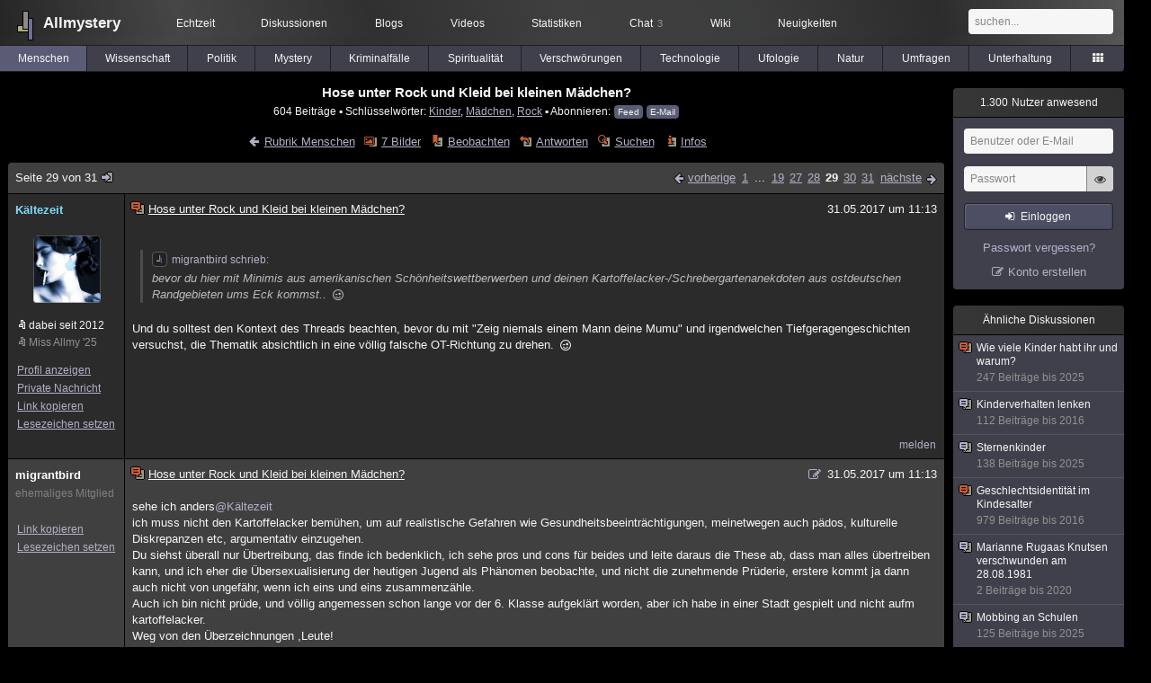

--- FILE ---
content_type: text/html; charset=utf-8
request_url: https://www.allmystery.de/themen/mg125447-28
body_size: 13695
content:
<!DOCTYPE html>
<html lang="de" class="desktop am" data-ts="1768919146">
<head>
<title>Hose unter Rock und Kleid bei kleinen Mädchen? (Seite 29) - Allmystery</title>
<meta name="keywords" content="Kinder, Mädchen, Rock, Kleider">
<meta name="description" content="Hallo , da es Sommer ist , und nun endlich auch mal warm / heiß ist , zieht man natürlich auch seinen Kindern kurze sachen Sachen an . Worum es jetzt hier geh... (Seite 28)">
<meta name="robots" content="index, follow">
<meta name="theme-color" content="#2b2b2b">
<link rel="preload" href="/static/allmystery22577.min.js" as="script">
<link rel="preload" href="/static/fonts/am-icons10925.woff2" as="font" type="font/woff2" crossorigin="anonymous">
<link rel="apple-touch-icon" href="/static/images/apple-touch-icon.png">
<link rel="shortcut icon" href="/static/favicon.ico" type="image/ico">
<link rel="alternate" href="android-app://de.allnetwork.allmystery/https/www.allmystery.de/themen/mg125447-28">
<link rel="alternate" href="ios-app://475738179/https/www.allmystery.de/themen/mg125447-28">
<link rel="search" type="application/opensearchdescription+xml" href="/static/opensearch.xml">
<link rel="alternate" type="application/atom+xml" title="Diskussion als Feed" href="/themen/rss/125447">
<link rel="canonical" href="https://www.allmystery.de/themen/mg125447-28">
<link rel="stylesheet" href="/static/allmystery22577.min.css" type="text/css">
</head>

<body class="page fl quicksearch bookmarks thread">
<header>
<div class="header">
<div id="allmystery">
<a class="heart" href="/">
<img src="/static/images/heartbeat.gif" alt="Allmystery">
</a>
<a class="attitel allmy" href="//www.allmystery.de">Allmystery</a>
</div>

<div class="topnav">
<a href="/ena/">Echtzeit</a>
<a class="hideOnMobile" href="/themen/">Diskussionen</a>
<a href="/blogs/">Blogs</a>
<a href="/videos/">Videos</a>
<a href="/stats/">Statistiken</a>
<a title="3 Mitglieder im Chat" href="/chat/" class="chat_link">Chat<span class="chat_count nice-info">3</span></a>
<a href="/wiki/">Wiki</a>
<a href="/ng/first_unread_post?thread=171758">Neuigkeiten</a>
</div>

<a class="btn btn-small mobileOnly icon-down-1 mobileCategories" href="#">Menschen</a>

<div class="mobileOnly mobileLinks">
<a href="#" class="btn btn-icon-only icon-search showSearch">Suche</a>
<a href="/ng/threads_bookmarked" class="btn btn-icon-only icon-bookmark showBookmarks">Beobachtet</a>
<a href="#" class="btn btn-icon-only icon-user showSideNav sno">Konto</a>
</div>

<form class="sufu" action="/ng/search" method="get">
<input type="text" autocomplete="off" name="query" placeholder="suchen...">
</form>


</div>
<div class="tabnav">
<a href="/themen/mg" id="nav-mg" class="tab tabnav_selected">Menschen</a>
<a href="/themen/gw" id="nav-gw" class="tab">Wissenschaft</a>
<a href="/themen/pr" id="nav-pr" class="tab">Politik</a>
<a href="/themen/mt" id="nav-mt" class="tab">Mystery</a>
<a href="/themen/km" id="nav-km" class="tab">Kriminalfälle</a>
<a href="/themen/rs" id="nav-rs" class="tab">Spiritualität</a>
<a href="/themen/gg" id="nav-gg" class="tab">Verschwörungen</a>
<a href="/themen/it" id="nav-it" class="tab">Technologie</a>
<a href="/themen/uf" id="nav-uf" class="tab">Ufologie</a>
<a href="/themen/tp" id="nav-tp" class="tab">Natur</a>
<a href="/themen/vo" id="nav-vo" class="tab">Umfragen</a>
<a href="/themen/uh" id="nav-uh" class="tab">Unterhaltung</a>
<a href="#" id="tabnav-all-opener" class="icon-categories"></a>
</div>
<div class="tabnav-all">
<div>weitere Rubriken</div>
<a class="tab" id="nav-ph" href="#" data-loc="/themen/ph">Philosophie</a><a class="tab" id="nav-tr" href="#" data-loc="/themen/tr">Träume</a><a class="tab" id="nav-ue" href="#" data-loc="/themen/ue">Orte</a><a class="tab" id="nav-ma" href="#" data-loc="/themen/ma">Esoterik</a><a class="tab" id="nav-lt" href="#" data-loc="/themen/lt">Literatur</a><a class="tab" id="nav-as" href="#" data-loc="/themen/as">Astronomie</a><a class="tab" id="nav-cp" href="#" data-loc="/themen/cp">Helpdesk</a><a class="tab" id="nav-np" href="#" data-loc="/themen/np">Gruppen</a><a class="tab" id="nav-gm" href="#" data-loc="/themen/gm">Gaming</a><a class="tab" id="nav-ff" href="#" data-loc="/themen/ff">Filme</a><a class="tab" id="nav-mu" href="#" data-loc="/themen/mu">Musik</a><a class="tab" id="nav-cl" href="#" data-loc="/themen/cl">Clash</a><a class="tab" id="nav-hc" href="#" data-loc="/themen/hc">Verbesserungen</a><a class="tab" id="nav-am" href="#" data-loc="/themen/am">Allmystery</a><a class="tab" id="nav-en" href="#" data-loc="/themen/en">English</a><div>Diskussions-Übersichten</div>
<a class="tab" id="nav-visited" href="#" data-loc="/ng/threads_visited">Besucht</a><a class="tab" id="nav-part" href="#" data-loc="/ng/threads_posted">Teilgenommen</a><a class="tab" id="nav-all" href="#" data-loc="/themen/">Alle</a><a class="tab" id="nav-new" href="#" data-loc="/themen/neue">Neue</a><a class="tab" id="nav-closed" href="#" data-loc="/themen/geschlossen">Geschlossen</a><a class="tab" id="nav-exc" href="#" data-loc="/themen/lesenswert">Lesenswert</a><a class="tab" id="nav-tags" href="#" data-loc="/tags/">Schlüsselwörter</a><div class="icon-move hideOnMobile">Schiebe oft benutzte Tabs in die Navigationsleiste (<a href="#" class="reset-nav">zurücksetzen</a>).</div>
<div class="icon-move hideOnDesktop"><a href="#" class="reset-nav">zurücksetzen</a></div>

</div>
</header>

<div class="main-holder">

<div id="sftarget" class="main sno">






<h1>Hose unter Rock und Kleid bei kleinen Mädchen?</h1>

<div class="threadInfo">
604 Beiträge<span class="hideOnMobile"> ▪ Schlüsselwörter:
<a href="/tags/Kinder">Kinder</a>, <a href="/tags/M%C3%A4dchen">Mädchen</a>, <a href="/tags/Rock">Rock</a> ▪ Abonnieren: <a class="rss" type="application/atom+xml" href="/themen/rss/125447">Feed</a> <a class="rss" href="javascript:void(0)" onclick="javascript:$('#subscr-mail').toggle()">E-Mail</a>
</span>
</div>
<form action="/ng/thread_subscribers" method="post" id="subscr-mail" class="in api centered thread-end-observe" style="margin-top: 15px; display: none"><input type="hidden" name="thread" value="125447"><input type="hidden" name="subscribe" value="1"><p>Bleib auf dem Laufenden und erhalte neue Beiträge in dieser Diskussion per E-Mail.</p><div class="api-message"></div><input type="text" name="email" placeholder="Deine E-Mail-Adresse" value=""><button class="btn icon-mail" type="submit">Diskussion abonnieren</button></form>

<script type="application/ld+json">{"@context":"http://schema.org","@type":"BreadcrumbList","itemListElement":[{"@type":"ListItem","position":1,"item":{"@id":"https://www.allmystery.de/themen/mg","name":"Menschen"} }]}</script>


<div class="threadHeaderLinks"><a href="/themen/mg" class="icon-left icon-bordered"><span class="hideOnMobile">Rubrik Menschen</span><span class="hideOnDesktop">Menschen</span></a><a class="icon-thread thread-picture" href="/bilder/mg125447">7 Bilder</a><a class="icon-thread thread-more mobileOnly" href="#" onclick="javascript:$('.categoryHeader, .moreLinks').toggleClass('displayBlock'); return false;">Mehr</a><span class="moreLinks"><a class="icon-thread thread-bookmark" href="/ng/register?req=mdis">Beobachten</a><a href="/themen/mg125447-30#endOfThread" class="icon-thread thread-reply" onclick="setTimeout(function() { $('.add-new-post').trigger('focus') }, 100)">Antworten</a><a class="icon-thread thread-search" href="/ng/search?thread=125447">Suchen</a><a class="icon-thread thread-infos" href="/ng/thread_overview?thread=125447">Infos</a></span></div>












<div class="posts">

<div class="paginator"><a href="#" onclick="$('#page_selector_div').toggle(); $('#page_selector_div input[type=number]').focus(); return false;" class="page_selector" title="Direkt zur Seite...">Seite 29 von 31<span class="icon-thread thread-jump"></span></a><span class="paginatorLinks"><a class="page_prev icon-left sf sf-pre icon-bordered" rel="prev" href="/themen/mg125447-27">vorherige</a> <a class="pl sf" href="/themen/mg125447">1</a> ... <a class="pl sf" href="/themen/mg125447-18">19</a><a class="pl sf" href="/themen/mg125447-26">27</a><a class="pl sf" href="/themen/mg125447-27">28</a><a class="pl pl_selected sf" href="/themen/mg125447-28">29</a><a class="pl sf" href="/themen/mg125447-29">30</a><a class="pl sf" href="/themen/mg125447-30">31</a> <a class="page_next icon-right sf sf-pre icon-bordered" rel="next" href="/themen/mg125447-29">nächste</a></span><div id="page_selector_div">Direkt zur Seite: <input type="number"> <button class="btn btn-icon-only icon-right"></button><div class="pageLastAndFirst">

<a class="page_first icon-up icon-bordered sf" href="/themen/mg125447">zum ersten Beitrag</a>

<a class="page_last icon-down icon-bordered sf" href="/themen/mg125447-30#id19429705">zum letzten Beitrag</a></div></div></div>


<div class="post" data-id="19389889" data-username="Kältezeit" id="id19389889">
<div class="finfo">
<a href="/themen/mg125447-28#id19389889" class="nu" style="color:#81DAF5">Kältezeit</a>
<a class="avatar" href="/mitglieder/Kältezeit"><img src="/static/th/users/user_194683_gei2u0qbnywx.jpg" alt="Profil von Kältezeit"></a>
<div class="finfo_user">
<span class="icon-miniallmy">dabei seit 2012</span><br><a href="/themen/uh172972" class="icon-miniallmy member-info insider">Miss Allmy '25</a></div>
<br><a class="finfo_func" href="/mitglieder/Kältezeit">Profil anzeigen</a>
<br><a class="finfo_func" href="javascript:pn('Kältezeit')">Private Nachricht</a>
<br><a class="finfo_func clink" href="/themen/mg125447-28#id19389889" data-text="https://www.allmystery.de/themen/mg125447-28#id19389889">Link kopieren</a>
<br><a href="#" class="finfo_func add-bookmark">Lesezeichen setzen</a>
<br><br>
</div>
<div class="fbeitrag">
<h2 class="PostHead icon-thread  thread-hot">Hose unter Rock und Kleid bei kleinen Mädchen?</h2>
<span class="date" id="date_19389889" title="31.05.2017 11:13:48">
31.05.2017 um 11:13</span><br>
<div class="post-content"><blockquote data-parent-username="migrantbird" data-parent-id="19389697"><cite><a class="bnu" href="/themen/mg125447-27#id19389697"><span class="quote-avatar"><img src="/static/th/users/allmystery.png" alt="Zitat von migrantbird"></span>migrantbird schrieb:</a></cite>bevor du hier mit Minimis aus amerikanischen Schönheitswettberwerben und deinen Kartoffelacker-/Schrebergartenanekdoten aus ostdeutschen Randgebieten ums Eck kommst.. <span class="uicon icon-joke" title=";)">;)</span></blockquote> Und du solltest den Kontext des Threads beachten, bevor du mit &quot;Zeig niemals einem Mann deine Mumu&quot; und irgendwelchen Tiefgeragengeschichten versuchst, die Thematik absichtlich in eine völlig falsche OT-Richtung zu drehen. <span class="uicon icon-joke" title=";)">;)</span><br><br></div>
<br></div> <span class="post_links"><a href="#id19389889" onclick="melden('19389889')">melden</a></span>
</div><div class="post" data-id="19389891" data-username="migrantbird" id="id19389891">
<div class="finfo">
<a href="/themen/mg125447-28#id19389891" class="nu" style="color:rgb(255, 255, 255)">migrantbird</a>
<small style="color:#808080">ehemaliges Mitglied</small><br>
<br><a class="finfo_func clink" href="/themen/mg125447-28#id19389891" data-text="https://www.allmystery.de/themen/mg125447-28#id19389891">Link kopieren</a>
<br><a href="#" class="finfo_func add-bookmark">Lesezeichen setzen</a>
<br><br>
</div>
<div class="fbeitrag">
<h2 class="PostHead icon-thread  thread-hot">Hose unter Rock und Kleid bei kleinen Mädchen?</h2>
<span class="date" id="date_19389891" title="31.05.2017 11:13:48">
<a href="/ng/edited_posts?id=19389891" class="edited icon-edit" title="Beitrag wurde bearbeitet"></a>31.05.2017 um 11:13</span><br>
<div class="post-content">sehe ich anders<a class="atu" href="#">@Kältezeit</a> <br>ich muss nicht den Kartoffelacker bemühen, um auf realistische Gefahren wie Gesundheitsbeeinträchtigungen, meinetwegen auch pädos, kulturelle Diskrepanzen etc, argumentativ einzugehen.<br>Du siehst überall nur Übertreibung, das finde ich bedenklich, ich sehe pros und cons für beides und leite daraus die These ab, dass man alles übertreiben kann, und ich eher die Übersexualisierung der heutigen Jugend als Phänomen beobachte, und nicht die zunehmende Prüderie, erstere kommt ja dann auch nicht von ungefähr, wenn ich eins und eins zusammenzähle.<br>Auch ich bin nicht prüde, und völlig angemessen schon lange vor der 6. Klasse aufgeklärt worden, aber ich habe in einer Stadt gespielt und nicht aufm kartoffelacker.<br>Weg von den Überzeichnungen ,Leute!<br>Lest einfach richtig!<br><br>Das mit dem OT kannst dir sparen.. <span class="uicon icon-joke" title=";)">;)</span><br>deine rhetorischen Stilmittel durchschaut jeder, der seine Sinne beisammen hat..<br><br></div>
<br></div> <span class="post_links"><a class="qu" href="#" data-quoted="19389917">2x zitiert</a><a href="#id19389891" onclick="melden('19389891')">melden</a></span>
</div><div class="post" data-id="19389907" data-username="moric" id="id19389907">
<div class="finfo">
<a href="/themen/mg125447-28#id19389907" class="nu" style="color:#00C0FF">moric</a>
<a class="avatar" href="/mitglieder/moric"><img src="/static/th/users/1199e62dec60f3ae_24747.png" alt="Profil von moric"></a>
<div class="finfo_user">
<span class="icon-miniallmy">dabei seit 2008</span></div>
<br><a class="finfo_func" href="/mitglieder/moric">Profil anzeigen</a>
<br><a class="finfo_func" href="javascript:pn('moric')">Private Nachricht</a>
<br><a class="finfo_func clink" href="/themen/mg125447-28#id19389907" data-text="https://www.allmystery.de/themen/mg125447-28#id19389907">Link kopieren</a>
<br><a href="#" class="finfo_func add-bookmark">Lesezeichen setzen</a>
<br><br>
</div>
<div class="fbeitrag">
<h2 class="PostHead icon-thread  thread-hot">Hose unter Rock und Kleid bei kleinen Mädchen?</h2>
<span class="date" id="date_19389907" title="31.05.2017 11:15:14">
<a href="/ng/edited_posts?id=19389907" class="edited icon-edit" title="Beitrag wurde bearbeitet"></a>31.05.2017 um 11:15</span><br>
<div class="post-content"><blockquote data-parent-username="Kältezeit" data-parent-id="19389821"><cite><a class="bnu" href="/themen/mg125447-27#id19389821"><span class="quote-avatar"><img src="/static/th/users/user_194683_gei2u0qbnywx.jpg" alt="Zitat von Kältezeit"></span>Kältezeit schrieb:</a></cite>Hier wird eine fehlende Radlerhose unter dem Röckchen oder Kleid schon einer Sexualisierung des Kindes gleichgesetzt.</blockquote>Das finde ich auch heftig, sehe ich so wie du.<br><br>Wir reden hier doch über kleine Mädchen, im Alter von so 4-8? Oder gar bis 9?<br><br>Die spielen noch im Dreck, im Schlamm, kreischen und springen herum wie die kleinen Jungen auch... am Strand, auf dem Spielplatz usw.<br><br>Auf denen dann so rumzuglucken ist, in meinen Augen, genau die richtige Herangehensweise, um den Kinden jeden Spaß zu verderben.<br><br>Im dem Alter ist eh immer ein Elternteil mit dabei... und wenn da ein Typ auch nur in die Nähe der Kinder kommt, dann bimmeln die Alarmglocken eh sofort wie jeck. Ganz ehrlich, in dieser Zeit des Kindesalters passen wir doch alle auf wie ein Luchs.<br><br></div>
<br></div> <span class="post_links"><a href="#id19389907" onclick="melden('19389907')">melden</a></span>
</div><div class="post" data-id="19389917" data-username="Kältezeit" id="id19389917">
<div class="finfo">
<a href="/themen/mg125447-28#id19389917" class="nu" style="color:#81DAF5">Kältezeit</a>
<a class="avatar" href="/mitglieder/Kältezeit"><img src="/static/th/users/user_194683_gei2u0qbnywx.jpg" alt="Profil von Kältezeit"></a>
<div class="finfo_user">
<span class="icon-miniallmy">dabei seit 2012</span><br><a href="/themen/uh172972" class="icon-miniallmy member-info insider">Miss Allmy '25</a></div>
<br><a class="finfo_func" href="/mitglieder/Kältezeit">Profil anzeigen</a>
<br><a class="finfo_func" href="javascript:pn('Kältezeit')">Private Nachricht</a>
<br><a class="finfo_func clink" href="/themen/mg125447-28#id19389917" data-text="https://www.allmystery.de/themen/mg125447-28#id19389917">Link kopieren</a>
<br><a href="#" class="finfo_func add-bookmark">Lesezeichen setzen</a>
<br><br>
</div>
<div class="fbeitrag">
<h2 class="PostHead icon-thread  thread-hot">Hose unter Rock und Kleid bei kleinen Mädchen?</h2>
<span class="date" id="date_19389917" title="31.05.2017 11:16:06">
<a href="/ng/edited_posts?id=19389917" class="edited icon-edit" title="Beitrag wurde bearbeitet"></a>31.05.2017 um 11:16</span><br>
<div class="post-content"><blockquote data-parent-username="migrantbird" data-parent-id="19389891"><cite><a class="bnu" href="/themen/mg125447-28#id19389891"><span class="quote-avatar"><img src="/static/th/users/allmystery.png" alt="Zitat von migrantbird"></span>migrantbird schrieb:</a></cite>ich muss nicht den Kartoffelacker bemühen, um auf realistische Gefahren wie Gesundheitsbeeinträchtigungen, meinetwegen auch pädos, kulturelle Diskrepanzen etc, argumentativ einzugehen.<br>Du siehst überall nur Übertreibung, das finde ich bedenklich, ich sehe pros und cons für beides und leite daraus die These ab, dass man alles übertreiben kann, und ich eher die Übersexualisierung der heutigen Jugend als Phänomen beobachte, und nicht die zunehmende Prüderie, erstere kommt ja dann auch nicht von ungefähr, wenn ich eins und eins zusammenzähle.</blockquote>Die TE redete von ihrer 2 Jahre alten Tochter!<br><br>Ja, in diesem Alter ist es natürlich besonders wichtig, auf derartige Gefahren hinzuweisen, denn da ist man als Elternteil ja häufig garnicht mehr dabei, lässt die Kleinen laufen und die Pubertät lässt schließlich auch nicht mehr lange auf sich warten...<br><br>Übersexualisierung von Kindern durch Verzichten einer Radlerhose unter dem Röckchen ... ich werd nicht mehr. <span class="uicon icon-bigsmile" title=":D">:D</span><br><br></div>
<br></div> <span class="post_links"><a href="#id19389917" onclick="melden('19389917')">melden</a></span>
</div><div class="post" data-id="19389949" data-username="Kältezeit" id="id19389949">
<div class="finfo">
<a href="/themen/mg125447-28#id19389949" class="nu" style="color:#81DAF5">Kältezeit</a>
<a class="avatar" href="/mitglieder/Kältezeit"><img src="/static/th/users/user_194683_gei2u0qbnywx.jpg" alt="Profil von Kältezeit"></a>
<div class="finfo_user">
<span class="icon-miniallmy">dabei seit 2012</span><br><a href="/themen/uh172972" class="icon-miniallmy member-info insider">Miss Allmy '25</a></div>
<br><a class="finfo_func" href="/mitglieder/Kältezeit">Profil anzeigen</a>
<br><a class="finfo_func" href="javascript:pn('Kältezeit')">Private Nachricht</a>
<br><a class="finfo_func clink" href="/themen/mg125447-28#id19389949" data-text="https://www.allmystery.de/themen/mg125447-28#id19389949">Link kopieren</a>
<br><a href="#" class="finfo_func add-bookmark">Lesezeichen setzen</a>
<br><br>
</div>
<div class="fbeitrag">
<h2 class="PostHead icon-thread  thread-hot">Hose unter Rock und Kleid bei kleinen Mädchen?</h2>
<span class="date" id="date_19389949" title="31.05.2017 11:18:37">
31.05.2017 um 11:18</span><br>
<div class="post-content"><blockquote data-parent-username="migrantbird" data-parent-id="19389891"><cite><a class="bnu" href="/themen/mg125447-28#id19389891"><span class="quote-avatar"><img src="/static/th/users/allmystery.png" alt="Zitat von migrantbird"></span>migrantbird schrieb:</a></cite>Auch ich bin nicht prüde, und völlig angemessen schon lange vor der 6. Klasse aufgeklärt worden, aber ich habe in einer Stadt gespielt und nicht aufm kartoffelacker.<br>Weg von den Überzeichnungen ,Leute!<br>Lest einfach richtig!</blockquote> Ich komme aus Berlin City. Der Kartoffelacker befand sich bei meiner Oma.<br>Aber auch in Berlin gab&#39;s Schrebergärten - da wurd das ähnlich gehandhabt.<blockquote data-parent-username="migrantbird" data-parent-id="19389891"><cite><a class="bnu" href="/themen/mg125447-28#id19389891"><span class="quote-avatar"><img src="/static/th/users/allmystery.png" alt="Zitat von migrantbird"></span>migrantbird schrieb:</a></cite>deine rhetorischen Stilmittel durchschaut jeder, der seine Sinne beisammen hat..</blockquote> Na immerhin bin ich dir immer wieder einen Kommentar wert .. <span class="uicon icon-smile" title=":)">:)</span><br><br></div>
<br></div> <span class="post_links"><a href="#id19389949" onclick="melden('19389949')">melden</a></span>
</div><div class="post" data-id="19389951" data-username="migrantbird" id="id19389951">
<div class="finfo">
<a href="/themen/mg125447-28#id19389951" class="nu" style="color:rgb(255, 255, 255)">migrantbird</a>
<small style="color:#808080">ehemaliges Mitglied</small><br>
<br><a class="finfo_func clink" href="/themen/mg125447-28#id19389951" data-text="https://www.allmystery.de/themen/mg125447-28#id19389951">Link kopieren</a>
<br><a href="#" class="finfo_func add-bookmark">Lesezeichen setzen</a>
<br><br>
</div>
<div class="fbeitrag">
<h2 class="PostHead icon-thread  thread-hot">Hose unter Rock und Kleid bei kleinen Mädchen?</h2>
<span class="date" id="date_19389951" title="31.05.2017 11:18:49">
31.05.2017 um 11:18</span><br>
<div class="post-content">und ich liebe <a class="atu" href="#">@Kältezeit</a> <br>rede von einer ausgewogenen, im Kontext zu Umwelt und sozialem Umfeld sicheren und gesunden Körpererziehung, die man natürlich nicht mit einem 2-jährigen diskutiert, aber angemessen sicherstellen muss.. <span class="uicon icon-joke" title=";)">;)</span> checked it out?<br> das ist die Verantwortung von Erziehungsberechtigten... aber alles im Rahmen.<br>Pro Bedeckung, contra Bedeckung.<br><br></div>
<br></div> <span class="post_links"><a class="qu" href="#" data-quoted="19389971">2x zitiert</a><a href="#id19389951" onclick="melden('19389951')">melden</a></span>
</div><div class="post" data-id="19389953" data-username="cassiopeia88" id="id19389953">
<div class="finfo">
<a href="/themen/mg125447-28#id19389953" class="nu" style="color:rgb(255,0,0)">cassiopeia88</a>
<a class="avatar" href="/mitglieder/cassiopeia88"><img src="/static/th/users/bfd8d48874cf285d_128155.png" alt="Profil von cassiopeia88"></a>
<div class="finfo_user">
<span class="icon-miniallmy">dabei seit 2012</span></div>
<br><a class="finfo_func" href="/mitglieder/cassiopeia88">Profil anzeigen</a>
<br><a class="finfo_func" href="javascript:pn('cassiopeia88')">Private Nachricht</a>
<br><a class="finfo_func clink" href="/themen/mg125447-28#id19389953" data-text="https://www.allmystery.de/themen/mg125447-28#id19389953">Link kopieren</a>
<br><a href="#" class="finfo_func add-bookmark">Lesezeichen setzen</a>
<br><br>
</div>
<div class="fbeitrag">
<h2 class="PostHead icon-thread  thread-hot">Hose unter Rock und Kleid bei kleinen Mädchen?</h2>
<span class="date" id="date_19389953" title="31.05.2017 11:19:17">
31.05.2017 um 11:19</span><br>
<div class="post-content"><a class="atu" href="#">@migrantbird</a> <br>Was ist Körpererziehung?<br><br> Reicht heutzutage nicht mehr die gesunde Einstellung den Kindern beizubringen, dass sie sich a. nicht von jedem anfassen lassen müssen und bei Übertretung Hilfe holen sollen und b. umgekehrt auch niemandem ihren Körper aufzwingen.<br><br>Natürlich gibt es ein paar gesellschaftliche Normen, nackig durch die Stadt laufen geht nicht.<br><br>Und dass du nicht die aufgerüschten Kleinkinder meinst, sondern das vorleben von übertriebener Zurschaustellung des eigenen Körpers durch Jugendliche bzw. Erwachsene ist bei mir angekommen.<br><br></div>
<br></div> <span class="post_links"><a href="#id19389953" onclick="melden('19389953')">melden</a></span>
</div><div class="post" data-id="19389967" data-username="migrantbird" id="id19389967">
<div class="finfo">
<a href="/themen/mg125447-28#id19389967" class="nu" style="color:rgb(255, 255, 255)">migrantbird</a>
<small style="color:#808080">ehemaliges Mitglied</small><br>
<br><a class="finfo_func clink" href="/themen/mg125447-28#id19389967" data-text="https://www.allmystery.de/themen/mg125447-28#id19389967">Link kopieren</a>
<br><a href="#" class="finfo_func add-bookmark">Lesezeichen setzen</a>
<br><br>
</div>
<div class="fbeitrag">
<h2 class="PostHead icon-thread  thread-hot">Hose unter Rock und Kleid bei kleinen Mädchen?</h2>
<span class="date" id="date_19389967" title="31.05.2017 11:21:30">
31.05.2017 um 11:21</span><br>
<div class="post-content">und wie gesagt, ich sehe die Gefahr bei städtischen Sandkästen weniger bei den vielen pädos dieser Breitengrade, als einfach bei der Gesundheitsgfährdung durch Keimbelastung.<br>Ich rede auch nicht von Radlerhosen und Strumpfhosen, aber eben von die empindlichen Regionen schützenden panties unterm Rock.<br>Aber hier gibts wie üblich nur schwarz und weiß...<br>laaaangweilig.<br>bäh..<br><span class="uicon icon-bigsmile" title=":D">:D</span><br><br></div>
<br></div> <span class="post_links"><a class="qu" href="#" data-quoted="19390009">1x zitiert</a><a href="#id19389967" onclick="melden('19389967')">melden</a></span>
</div><div class="post" data-id="19389971" data-username="moric" id="id19389971">
<div class="finfo">
<a href="/themen/mg125447-28#id19389971" class="nu" style="color:#00C0FF">moric</a>
<a class="avatar" href="/mitglieder/moric"><img src="/static/th/users/1199e62dec60f3ae_24747.png" alt="Profil von moric"></a>
<div class="finfo_user">
<span class="icon-miniallmy">dabei seit 2008</span></div>
<br><a class="finfo_func" href="/mitglieder/moric">Profil anzeigen</a>
<br><a class="finfo_func" href="javascript:pn('moric')">Private Nachricht</a>
<br><a class="finfo_func clink" href="/themen/mg125447-28#id19389971" data-text="https://www.allmystery.de/themen/mg125447-28#id19389971">Link kopieren</a>
<br><a href="#" class="finfo_func add-bookmark">Lesezeichen setzen</a>
<br><br>
</div>
<div class="fbeitrag">
<h2 class="PostHead icon-thread  thread-hot">Hose unter Rock und Kleid bei kleinen Mädchen?</h2>
<span class="date" id="date_19389971" title="31.05.2017 11:21:42">
<a href="/ng/edited_posts?id=19389971" class="edited icon-edit" title="Beitrag wurde bearbeitet"></a>31.05.2017 um 11:21</span><br>
<div class="post-content"><blockquote data-parent-username="migrantbird" data-parent-id="19389951"><cite><a class="bnu" href="/themen/mg125447-28#id19389951"><span class="quote-avatar"><img src="/static/th/users/allmystery.png" alt="Zitat von migrantbird"></span>migrantbird schrieb:</a></cite>rede von einer ausgewogenen, im Kontext zu Umwelt und sozialem Umfeld sicheren und gesunden Körpererziehung, die man natürlich nicht mit einem 2-jährigen diskutiert, aber angemessen sicherstellen muss..</blockquote>Uff... das hört sich so nach Supermuti an... da kann ja kein Mensch mithalten... <br><br>Meine Eltern haben mich null-komma-null aufgeklärt... das war natürlich nicht so dolle, aber richtig nötig war&#39;s auch nicht... <br><br>Wir haben es ein wenig besser gemacht, hoffe ich... aber was ist eine &quot;gesunde Körpererziehung im Kontext zum sozialen Umwelt und Umfeld&quot;? Da brauch ich doch bestimmt zwei bis drei Elternratgeber, bevor ich das kapiere, oder?<br><br>Das wäre mir alles zu sachlich, zu fachbezogen und zu sozialtherapeutisch...<br><br>Ganz ehrlich, wenn die Kinder auf dem Spielplatz rumgetobt haben... dann hatte man mal ein klein wenig Pause als Mutter oder Vater... das Geplärre den ganzen Tag reicht nämlich schon zu Hause.<br><br></div>
<br></div> <span class="post_links"><a href="#id19389971" onclick="melden('19389971')">melden</a></span>
</div><div class="post" data-id="19389973" data-username="Kältezeit" id="id19389973">
<div class="finfo">
<a href="/themen/mg125447-28#id19389973" class="nu" style="color:#81DAF5">Kältezeit</a>
<a class="avatar" href="/mitglieder/Kältezeit"><img src="/static/th/users/user_194683_gei2u0qbnywx.jpg" alt="Profil von Kältezeit"></a>
<div class="finfo_user">
<span class="icon-miniallmy">dabei seit 2012</span><br><a href="/themen/uh172972" class="icon-miniallmy member-info insider">Miss Allmy '25</a></div>
<br><a class="finfo_func" href="/mitglieder/Kältezeit">Profil anzeigen</a>
<br><a class="finfo_func" href="javascript:pn('Kältezeit')">Private Nachricht</a>
<br><a class="finfo_func clink" href="/themen/mg125447-28#id19389973" data-text="https://www.allmystery.de/themen/mg125447-28#id19389973">Link kopieren</a>
<br><a href="#" class="finfo_func add-bookmark">Lesezeichen setzen</a>
<br><br>
</div>
<div class="fbeitrag">
<h2 class="PostHead icon-thread  thread-hot">Hose unter Rock und Kleid bei kleinen Mädchen?</h2>
<span class="date" id="date_19389973" title="31.05.2017 11:21:47">
<a href="/ng/edited_posts?id=19389973" class="edited icon-edit" title="Beitrag wurde bearbeitet"></a>31.05.2017 um 11:21</span><br>
<div class="post-content"><blockquote data-parent-username="migrantbird" data-parent-id="19389951"><cite><a class="bnu" href="/themen/mg125447-28#id19389951"><span class="quote-avatar"><img src="/static/th/users/allmystery.png" alt="Zitat von migrantbird"></span>migrantbird schrieb:</a></cite>rede von einer ausgewogenen, im Kontext zu Umwelt und sozialem Umfeld sicheren und gesunden Körpererziehung, die man natürlich nicht mit einem 2-jährigen diskutiert, aber angemessen sicherstellen muss.. <span class="uicon icon-joke" title=";)">;)</span> checked it out?</blockquote>Das muss ich bei einem 2-jährigen Kind als Elternteil natürlich noch tun, aber ich finde eben nicht, dass man sein Kind &quot;angemessen körpererzieht&quot;, indem man ihm - im Sommer - ne Hose unter&#39;s Kleid zwängt, weil könnt ja was abgeguckt werden. Dann lass ich gleich das Kleid weg - auf dem Spielplatz sowieso total unpraktisch.<br><br></div>
<br></div> <span class="post_links"><a href="#id19389973" onclick="melden('19389973')">melden</a></span>
</div><div class="post" data-id="19389983" data-username="migrantbird" id="id19389983">
<div class="finfo">
<a href="/themen/mg125447-28#id19389983" class="nu" style="color:rgb(255, 255, 255)">migrantbird</a>
<small style="color:#808080">ehemaliges Mitglied</small><br>
<br><a class="finfo_func clink" href="/themen/mg125447-28#id19389983" data-text="https://www.allmystery.de/themen/mg125447-28#id19389983">Link kopieren</a>
<br><a href="#" class="finfo_func add-bookmark">Lesezeichen setzen</a>
<br><br>
</div>
<div class="fbeitrag">
<h2 class="PostHead icon-thread  thread-hot">Hose unter Rock und Kleid bei kleinen Mädchen?</h2>
<span class="date" id="date_19389983" title="31.05.2017 11:22:57">
31.05.2017 um 11:22</span><br>
<div class="post-content"><a class="atu" href="#">@Kältezeit</a> <br><a class="atu" href="#">@moric</a> <br><a class="atu" href="#">@cassiopeia88</a> <br>bitte richtig lesen. <span class="uicon icon-joke" title=";)">;)</span><br>bestmöglich vom ersten Bdeitrag an.<br><br></div>
<br></div> <span class="post_links"><a href="#id19389983" onclick="melden('19389983')">melden</a></span>
</div><div class="post" data-id="19390009" data-username="kilroy90" id="id19390009">
<div class="finfo">
<a href="/themen/mg125447-28#id19390009" class="nu" style="color:rgb(255,255,120)">kilroy90</a>
<a class="avatar" href="/mitglieder/kilroy90"><img src="/static/th/users/3974dc6d28e9fa7e_175477.png" alt="Profil von kilroy90"></a>
<div class="finfo_user">
<span class="icon-miniallmy">dabei seit 2016</span></div>
<br><a class="finfo_func" href="/mitglieder/kilroy90">Profil anzeigen</a>
<br><a class="finfo_func" href="javascript:pn('kilroy90')">Private Nachricht</a>
<br><a class="finfo_func clink" href="/themen/mg125447-28#id19390009" data-text="https://www.allmystery.de/themen/mg125447-28#id19390009">Link kopieren</a>
<br><a href="#" class="finfo_func add-bookmark">Lesezeichen setzen</a>
<br><br>
</div>
<div class="fbeitrag">
<h2 class="PostHead icon-thread  thread-hot">Hose unter Rock und Kleid bei kleinen Mädchen?</h2>
<span class="date" id="date_19390009" title="31.05.2017 11:24:43">
31.05.2017 um 11:24</span><br>
<div class="post-content"><blockquote data-parent-username="migrantbird" data-parent-id="19389967"><cite><a class="bnu" href="/themen/mg125447-28#id19389967"><span class="quote-avatar"><img src="/static/th/users/allmystery.png" alt="Zitat von migrantbird"></span>migrantbird schrieb:</a></cite>Ich rede auch nicht von Radlerhosen und Strumpfhosen, aber eben von die empindlichen Regionen schützenden panties unterm Rock.</blockquote>Unterhose ist sowieso Pflicht. Bzw. sollte es sein.<br>Aber ich schätze mal, sobald die Kleinen das erste Mal Sand an/in ihrer &quot;empfindlichen Region&quot; hatten, denken sie von alleine daran. <span class="uicon icon-joke" title=";)">;)</span><br><br></div>
<br></div> <span class="post_links"><a href="#id19390009" onclick="melden('19390009')">melden</a></span>
</div><div class="post" data-id="19390019" data-username="cassiopeia88" id="id19390019">
<div class="finfo">
<a href="/themen/mg125447-28#id19390019" class="nu" style="color:rgb(255,0,0)">cassiopeia88</a>
<a class="avatar" href="/mitglieder/cassiopeia88"><img src="/static/th/users/bfd8d48874cf285d_128155.png" alt="Profil von cassiopeia88"></a>
<div class="finfo_user">
<span class="icon-miniallmy">dabei seit 2012</span></div>
<br><a class="finfo_func" href="/mitglieder/cassiopeia88">Profil anzeigen</a>
<br><a class="finfo_func" href="javascript:pn('cassiopeia88')">Private Nachricht</a>
<br><a class="finfo_func clink" href="/themen/mg125447-28#id19390019" data-text="https://www.allmystery.de/themen/mg125447-28#id19390019">Link kopieren</a>
<br><a href="#" class="finfo_func add-bookmark">Lesezeichen setzen</a>
<br><br>
</div>
<div class="fbeitrag">
<h2 class="PostHead icon-thread  thread-hot">Hose unter Rock und Kleid bei kleinen Mädchen?</h2>
<span class="date" id="date_19390019" title="31.05.2017 11:25:39">
31.05.2017 um 11:25</span><br>
<div class="post-content"><a class="atu" href="#">@migrantbird</a> <br>Ich habe dich schon gelesen, dennoch frage ich mich was genau du unter dieser Körpererziehung verstehst, konkret möchte ich wissen wie du dir z.B <blockquote>von einer ausgewogenen, im Kontext zu Umwelt und sozialem Umfeld sicheren und gesunden Körpererziehung, die man natürlich nicht mit einem 2-jährigen diskutiert, aber angemessen sicherstellen muss.. </blockquote>das gedacht hast? Was muss man denn jetzt bei einer 2 jährigen beachten?<br><br></div>
<br></div> <span class="post_links"><a href="#id19390019" onclick="melden('19390019')">melden</a></span>
</div><div class="post" data-id="19390043" data-username="moric" id="id19390043">
<div class="finfo">
<a href="/themen/mg125447-28#id19390043" class="nu" style="color:#00C0FF">moric</a>
<a class="avatar" href="/mitglieder/moric"><img src="/static/th/users/1199e62dec60f3ae_24747.png" alt="Profil von moric"></a>
<div class="finfo_user">
<span class="icon-miniallmy">dabei seit 2008</span></div>
<br><a class="finfo_func" href="/mitglieder/moric">Profil anzeigen</a>
<br><a class="finfo_func" href="javascript:pn('moric')">Private Nachricht</a>
<br><a class="finfo_func clink" href="/themen/mg125447-28#id19390043" data-text="https://www.allmystery.de/themen/mg125447-28#id19390043">Link kopieren</a>
<br><a href="#" class="finfo_func add-bookmark">Lesezeichen setzen</a>
<br><br>
</div>
<div class="fbeitrag">
<h2 class="PostHead icon-thread  thread-hot">Hose unter Rock und Kleid bei kleinen Mädchen?</h2>
<span class="date" id="date_19390043" title="31.05.2017 11:29:57">
31.05.2017 um 11:29</span><br>
<div class="post-content">Was ich nur sagen will, ist, dass oft in solchen Forenbeiträgen alle plötzlich zu Superexperten werden... wie man Kinder richtig anzieht, wie man sie erzieht, und wie man das und das und das und natürlich auch noch das alles, alles richtig macht.<br><br>In meinen Augen ist das heiße Luft... pffff... egal, wie toll sich die Eltern mir gegenüber präsentiert haben, auf dem Spielplatz wurden die Karten neu gemischt... die hatten dann dieselben Probleme wie ich, wurden mal mit Genie-Einfällen ihrer Kinder konfrontiert und begeistert und mal eine halbe Stunde am Stück angenervt, weil die kleinen süßen etwas unbedingt haben wollten, was die Eltern aber gerade nicht da hatten.<br><br>Wir machen als Eltern alle Fehler und haben auch mal die Schnauze gestrichen voll von den Kindern.<br><br>Ja, es stimmt, Kinder können kleine Genies sein... sind sie alle irgendwie.<br><br>Aber das macht so ca. 10% des Tages mit ihnen aus, wo ihnen mal ein Geistesblitz gelingt... der Rest der Zeit ist ordentlich Arbeit und kann supernervig sein... aber das ist auch normal und gehört zum Wunder dazu.<br><br></div>
<br></div> <span class="post_links"><a href="#id19390043" onclick="melden('19390043')">melden</a></span>
</div><div class="post" data-id="19390045" data-username="migrantbird" id="id19390045">
<div class="finfo">
<a href="/themen/mg125447-28#id19390045" class="nu" style="color:rgb(255, 255, 255)">migrantbird</a>
<small style="color:#808080">ehemaliges Mitglied</small><br>
<br><a class="finfo_func clink" href="/themen/mg125447-28#id19390045" data-text="https://www.allmystery.de/themen/mg125447-28#id19390045">Link kopieren</a>
<br><a href="#" class="finfo_func add-bookmark">Lesezeichen setzen</a>
<br><br>
</div>
<div class="fbeitrag">
<h2 class="PostHead icon-thread  thread-hot">Hose unter Rock und Kleid bei kleinen Mädchen?</h2>
<span class="date" id="date_19390045" title="31.05.2017 11:30:00">
<a href="/ng/edited_posts?id=19390045" class="edited icon-edit" title="Beitrag wurde bearbeitet"></a>31.05.2017 um 11:30</span><br>
<div class="post-content"><a class="atu" href="#">@cassiopeia88</a> <br>Was Körpererziehung ist?? <span class="uicon icon-bigsmile" title=":D">:D</span><br>Ne gesunde Motorik, keine unnatürliche Scham, aber auch ein Sinn dafür, wo die Pietätsgrenzen des Gegenübers liegen (ob sexuell, kulturell, religiös, oder pädagogisch...)<br>das beginnt man ohne große Worte und Diskussionen mit den kids, das ergibt sich mit einem natürlichen Gespür der Eltern für ihr Umfeld.<br>edit: und für den Entwicklungsstand ihres Kindes.<br>Dazu gehört Aufmerksamkeit und Flexibilität und weniger Dogmatismus. <span class="uicon icon-joke" title=";)">;)</span><br>Das was du bei vielen Kindern, u.a. auch von <a class="atu" href="#">@kilroy90</a> gerade beschrieben oft nicht erlebst.<br>Eine angemessener Kleidung, schon im Grundschulalter, Natürlichkeit statt Schminke, eine gesellschaftskonforme ( man denke nur an unsere vielen muslimische Mitbürger, die sich an körperlicher Freigiebigkeit junger Mädchen ziemlich reiben, und auf die ja ad hoc jeder so gerne Rücksicht nehmen möchte wenns um Burkas und Burkinis geht <span class="uicon icon-joke" title=";)">;)</span> Bekleidung.<br>Eine gesunde Schamgrenze, die nicht zu Konflikten führt, diese müssen gar nicht sexueller Natur sein.<br>Und dies bestmöglich nicht komplexbeladen vermittelt!<br><br></div>
<br></div> <span class="post_links"><a class="qu" href="#" data-quoted="19390081">2x zitiert</a><a href="#id19390045" onclick="melden('19390045')">melden</a></span>
</div><div class="post" data-id="19390063" data-username="migrantbird" id="id19390063">
<div class="finfo">
<a href="/themen/mg125447-28#id19390063" class="nu" style="color:rgb(255, 255, 255)">migrantbird</a>
<small style="color:#808080">ehemaliges Mitglied</small><br>
<br><a class="finfo_func clink" href="/themen/mg125447-28#id19390063" data-text="https://www.allmystery.de/themen/mg125447-28#id19390063">Link kopieren</a>
<br><a href="#" class="finfo_func add-bookmark">Lesezeichen setzen</a>
<br><br>
</div>
<div class="fbeitrag">
<h2 class="PostHead icon-thread  thread-hot">Hose unter Rock und Kleid bei kleinen Mädchen?</h2>
<span class="date" id="date_19390063" title="31.05.2017 11:32:43">
31.05.2017 um 11:32</span><br>
<div class="post-content">Und nein, <a class="atu" href="#">@moric</a> ich bin keine Übermutti, aber Mensch der mehr als schwarz weiß in Diskussionen und im Leben kennt.<br><br></div>
<br></div> <span class="post_links"><a href="#id19390063" onclick="melden('19390063')">melden</a></span>
</div><div class="post" data-id="19390065" data-username="kilroy90" id="id19390065">
<div class="finfo">
<a href="/themen/mg125447-28#id19390065" class="nu" style="color:rgb(255,255,120)">kilroy90</a>
<a class="avatar" href="/mitglieder/kilroy90"><img src="/static/th/users/3974dc6d28e9fa7e_175477.png" alt="Profil von kilroy90"></a>
<div class="finfo_user">
<span class="icon-miniallmy">dabei seit 2016</span></div>
<br><a class="finfo_func" href="/mitglieder/kilroy90">Profil anzeigen</a>
<br><a class="finfo_func" href="javascript:pn('kilroy90')">Private Nachricht</a>
<br><a class="finfo_func clink" href="/themen/mg125447-28#id19390065" data-text="https://www.allmystery.de/themen/mg125447-28#id19390065">Link kopieren</a>
<br><a href="#" class="finfo_func add-bookmark">Lesezeichen setzen</a>
<br><br>
</div>
<div class="fbeitrag">
<h2 class="PostHead icon-thread  thread-hot">Hose unter Rock und Kleid bei kleinen Mädchen?</h2>
<span class="date" id="date_19390065" title="31.05.2017 11:32:44">
31.05.2017 um 11:32</span><br>
<div class="post-content"><a class="atu" href="#">@migrantbird</a> <br>Danke, ich konnte mir wirklich wenig unter Körpererziehung vorstellen.<br><br></div>
<br></div> <span class="post_links"><a href="#id19390065" onclick="melden('19390065')">melden</a></span>
</div><div class="post" data-id="19390081" data-username="kilroy90" id="id19390081">
<div class="finfo">
<a href="/themen/mg125447-28#id19390081" class="nu" style="color:rgb(255,255,120)">kilroy90</a>
<a class="avatar" href="/mitglieder/kilroy90"><img src="/static/th/users/3974dc6d28e9fa7e_175477.png" alt="Profil von kilroy90"></a>
<div class="finfo_user">
<span class="icon-miniallmy">dabei seit 2016</span></div>
<br><a class="finfo_func" href="/mitglieder/kilroy90">Profil anzeigen</a>
<br><a class="finfo_func" href="javascript:pn('kilroy90')">Private Nachricht</a>
<br><a class="finfo_func clink" href="/themen/mg125447-28#id19390081" data-text="https://www.allmystery.de/themen/mg125447-28#id19390081">Link kopieren</a>
<br><a href="#" class="finfo_func add-bookmark">Lesezeichen setzen</a>
<br><br>
</div>
<div class="fbeitrag">
<h2 class="PostHead icon-thread  thread-hot">Hose unter Rock und Kleid bei kleinen Mädchen?</h2>
<span class="date" id="date_19390081" title="31.05.2017 11:34:52">
31.05.2017 um 11:34</span><br>
<div class="post-content">Sorry, ich bin einfach zu doof, um beim Editieren zu zitieren.<blockquote data-parent-username="migrantbird" data-parent-id="19390045"><cite><a class="bnu" href="/themen/mg125447-28#id19390045"><span class="quote-avatar"><img src="/static/th/users/allmystery.png" alt="Zitat von migrantbird"></span>migrantbird schrieb:</a></cite>eine gesellschaftskonforme ( man denke nur an unsere vielen muslimische Mitbürger, die sich an körperlicher Freigiebigkeit junger Mädchen ziemlich reiben, und auf die ja ad hoc jeder so gerne Rücksicht nehmen möchte wenns um Burkas und Burkinis geht <span class="uicon icon-joke" title=";)">;)</span> Bekleidung.</blockquote>Ich möchte hier keine Religions-Diskussion lostreten, ich frage mich bloß, was genau du damit meinst?<br>Denn ich finde, als Moslem muss ich damit leben, dass man sich hier etwas freier anzieht.<br><br></div>
<br></div> <span class="post_links"><a href="#id19390081" onclick="melden('19390081')">melden</a></span>
</div><div class="post" data-id="19390101" data-username="Kältezeit" id="id19390101">
<div class="finfo">
<a href="/themen/mg125447-28#id19390101" class="nu" style="color:#81DAF5">Kältezeit</a>
<a class="avatar" href="/mitglieder/Kältezeit"><img src="/static/th/users/user_194683_gei2u0qbnywx.jpg" alt="Profil von Kältezeit"></a>
<div class="finfo_user">
<span class="icon-miniallmy">dabei seit 2012</span><br><a href="/themen/uh172972" class="icon-miniallmy member-info insider">Miss Allmy '25</a></div>
<br><a class="finfo_func" href="/mitglieder/Kältezeit">Profil anzeigen</a>
<br><a class="finfo_func" href="javascript:pn('Kältezeit')">Private Nachricht</a>
<br><a class="finfo_func clink" href="/themen/mg125447-28#id19390101" data-text="https://www.allmystery.de/themen/mg125447-28#id19390101">Link kopieren</a>
<br><a href="#" class="finfo_func add-bookmark">Lesezeichen setzen</a>
<br><br>
</div>
<div class="fbeitrag">
<h2 class="PostHead icon-thread  thread-hot">Hose unter Rock und Kleid bei kleinen Mädchen?</h2>
<span class="date" id="date_19390101" title="31.05.2017 11:38:58">
<a href="/ng/edited_posts?id=19390101" class="edited icon-edit" title="Beitrag wurde bearbeitet"></a>31.05.2017 um 11:38</span><br>
<div class="post-content"><blockquote data-parent-username="migrantbird" data-parent-id="19390045"><cite><a class="bnu" href="/themen/mg125447-28#id19390045"><span class="quote-avatar"><img src="/static/th/users/allmystery.png" alt="Zitat von migrantbird"></span>migrantbird schrieb:</a></cite>Eine angemessener Kleidung, schon im Grundschulalter, Natürlichkeit statt Schminke</blockquote>Meine Tochter spielt jetzt schon mit meiner Schminke, einfach, weil sie mich nachahmt.<br><br>Bevor sie dann aber gegen Ende der Grundschule aussieht, wie ein Papagei, weil sie keinen Sinn für Ästhetik hat und sich irgendwie ausprobiert, bring ich ihr das lieber richtig bei, damit es auch nach was aussieht.<br><br>Ich laufe täglich an einer Grundschule vorbei. Unangemessen bekleidete Kinder sehe ich hier nie. Außer, man meint mit &quot;unangemessen&quot; vlt. kurze Pants oder Röcke im Hochsommer.... Oberteile mit tiefem Dekolette sehe ich auch keine. Die haben ja noch keinen Ausschnitt.<br><br></div>
<br></div> <span class="post_links"><a href="#id19390101" onclick="melden('19390101')">melden</a></span>
</div><div class="post" data-id="19390121" data-username="migrantbird" id="id19390121">
<div class="finfo">
<a href="/themen/mg125447-28#id19390121" class="nu" style="color:rgb(255, 255, 255)">migrantbird</a>
<small style="color:#808080">ehemaliges Mitglied</small><br>
<br><a class="finfo_func clink" href="/themen/mg125447-28#id19390121" data-text="https://www.allmystery.de/themen/mg125447-28#id19390121">Link kopieren</a>
<br><a href="#" class="finfo_func add-bookmark">Lesezeichen setzen</a>
<br><br>
</div>
<div class="fbeitrag">
<h2 class="PostHead icon-thread  thread-hot">Hose unter Rock und Kleid bei kleinen Mädchen?</h2>
<span class="date" id="date_19390121" title="31.05.2017 11:40:58">
31.05.2017 um 11:40</span><br>
<div class="post-content"><a class="atu" href="#">@kilroy90</a> <br>ach Gottchen, mein Fehler Zynismus ins Spiel zu bringen.<br>Kurzum:<br>Es gibt tagtäglich Konflikte mit unterschiedlichen kulturellen Auffassungen.. das kann man nicht leugnen.<br>Einerseits springt jeder auf dieses Thema züchtige Bedeckung auf wenn es um Brandthemen geht, aber keiner kann übern Tellerrand denken, wenn ich hier versuche, mal dei potenziellen Problematiken im gesellschaftlichen Umgang mit körperlicher Freigiebigkeit auf andere Argumente als den bösen schwarzen Mann zu lenken...<br>Aber ich gebe zu, das ist dünnes Eis.<br>Wir bewegen uns weg vom Thema:<br>Fakt ist: <br>ein gesundes Körpergefühl ergibt sich nicht, wenn ich mein Kind wie im Skiurlaub einpacke, aber auch nicht, wenn ich es letztlich ohne jegliche Reflektion überall nackend rumspringen lass.<br>Kartoffelacker und Schrebergärten, Schwimmbäder und Baggerlöcher mal ausgenommen...<br><span class="uicon icon-bigsmile" title=":D">:D</span><br><br></div>
<br></div> <span class="post_links"><a class="qu" href="#" data-quoted="19390191">2x zitiert</a><a href="#id19390121" onclick="melden('19390121')">melden</a></span>
</div>

<div class="paginator paginatorBottom"><a href="#" onclick="$('#page_selector_div').toggle()" class="page_selector" title="Direkt zur Seite...">Seite 29 von 31<span class="icon-thread thread-jump"></span></a><span class="paginatorLinks"><a class="page_prev icon-left sf sf-pre icon-bordered" rel="prev" href="/themen/mg125447-27">vorherige</a> <a class="pl sf" href="/themen/mg125447">1</a> ... <a class="pl sf" href="/themen/mg125447-18">19</a><a class="pl sf" href="/themen/mg125447-26">27</a><a class="pl sf" href="/themen/mg125447-27">28</a><a class="pl pl_selected sf" href="/themen/mg125447-28">29</a><a class="pl sf" href="/themen/mg125447-29">30</a><a class="pl sf" href="/themen/mg125447-30">31</a> <a class="page_next icon-right sf sf-pre icon-bordered" rel="next" href="/themen/mg125447-29">nächste</a></span></div>

</div>
<script type="application/ld+json">
{"author":{"name":"hexeluna","url":"https://www.allmystery.de/mitglieder/hexeluna","@type":"Person"},"datePublished":"2016-08-19T11:08:16Z","interactionStatistic":{"userInteractionCount":603,"@type":"InteractionCounter","interactionType":{"@type":"CommentAction"}},"comment":[{"author":{"name":"Kältezeit","url":"https://www.allmystery.de/mitglieder/Kältezeit","@type":"Person"},"datePublished":"2017-05-31T09:13:48Z","@type":"Comment","url":"https://www.allmystery.de/themen/mg125447-28#id19389889","text":"migrantbird schrieb:bevor du hier mit Minimis aus amerikanischen Schönheitswettberwerben und deinen Kartoffelacker-/Schrebergartenanekdoten aus ostdeutschen Randgebieten ums Eck kommst.. ;) Und du solltest den Kontext des Threads beachten, bevor du mit \"Zeig niemals einem Mann deine Mumu\" und irgendwelchen Tiefgeragengeschichten versuchst, die Thematik absichtlich in eine völlig falsche OT-Richtung zu drehen. ;)"},{"author":{"name":"migrantbird","url":"https://www.allmystery.de/mitglieder/migrantbird","@type":"Person"},"datePublished":"2017-05-31T09:13:48Z","@type":"Comment","url":"https://www.allmystery.de/themen/mg125447-28#id19389891","text":"sehe ich anders@Kältezeit ich muss nicht den Kartoffelacker bemühen, um auf realistische Gefahren wie Gesundheitsbeeinträchtigungen, meinetwegen auch pädos, kulturelle Diskrepanzen etc, argumentativ einzugehen. Du siehst überall nur Übertreibung, das finde ich bedenklich, ich sehe pros und cons für beides und leite daraus die These ab, dass man alles übertreiben kann, und ich eher die Übersexualisierung der heutigen Jugend als Phänomen beobachte, und nicht die zunehmende Prüderie, erstere kommt ja dann auch nicht von ungefähr, wenn ich eins und eins zusammenzähle. Auch ich bin nicht prüde, und völlig angemessen schon lange vor der 6. Klasse aufgeklärt worden, aber ich habe in einer Stadt gespielt und nicht aufm kartoffelacker. Weg von den Überzeichnungen ,Leute! Lest einfach richtig! Das mit dem OT kannst dir sparen.. ;) deine rhetorischen Stilmittel durchschaut jeder, der seine Sinne beisammen hat.."},{"author":{"name":"moric","url":"https://www.allmystery.de/mitglieder/moric","@type":"Person"},"datePublished":"2017-05-31T09:15:14Z","@type":"Comment","url":"https://www.allmystery.de/themen/mg125447-28#id19389907","text":"Kältezeit schrieb:Hier wird eine fehlende Radlerhose unter dem Röckchen oder Kleid schon einer Sexualisierung des Kindes gleichgesetzt. Das finde ich auch heftig, sehe ich so wie du. Wir reden hier doch über kleine Mädchen, im Alter von so 4-8? Oder gar bis 9? Die spielen noch im Dreck, im Schlamm, kreischen und springen herum wie die kleinen Jungen auch... am Strand, auf dem Spielplatz usw. Auf denen dann so rumzuglucken ist, in meinen Augen, genau die richtige Herangehensweise, um den Kinden jeden Spaß zu verderben. Im dem Alter ist eh immer ein Elternteil mit dabei... und wenn da ein Typ auch nur in die Nähe der Kinder kommt, dann bimmeln die Alarmglocken eh sofort wie jeck. Ganz ehrlich, in dieser Zeit des Kindesalters passen wir doch alle auf wie ein Luchs."},{"author":{"name":"Kältezeit","url":"https://www.allmystery.de/mitglieder/Kältezeit","@type":"Person"},"datePublished":"2017-05-31T09:16:06Z","@type":"Comment","url":"https://www.allmystery.de/themen/mg125447-28#id19389917","text":"migrantbird schrieb:ich muss nicht den Kartoffelacker bemühen, um auf realistische Gefahren wie Gesundheitsbeeinträchtigungen, meinetwegen auch pädos, kulturelle Diskrepanzen etc, argumentativ einzugehen. Du siehst überall nur Übertreibung, das finde ich bedenklich, ich sehe pros und cons für beides und leite daraus die These ab, dass man alles übertreiben kann, und ich eher die Übersexualisierung der heutigen Jugend als Phänomen beobachte, und nicht die zunehmende Prüderie, erstere kommt ja dann auch nicht von ungefähr, wenn ich eins und eins zusammenzähle. Die TE redete von ihrer 2 Jahre alten Tochter! Ja, in diesem Alter ist es natürlich besonders wichtig, auf derartige Gefahren hinzuweisen, denn da ist man als Elternteil ja häufig garnicht mehr dabei, lässt die Kleinen laufen und die Pubertät lässt schließlich auch nicht mehr lange auf sich warten... Übersexualisierung von Kindern durch Verzichten einer Radlerhose unter dem Röckchen ... ich werd nicht mehr. :D"},{"author":{"name":"Kältezeit","url":"https://www.allmystery.de/mitglieder/Kältezeit","@type":"Person"},"datePublished":"2017-05-31T09:18:37Z","@type":"Comment","url":"https://www.allmystery.de/themen/mg125447-28#id19389949","text":"migrantbird schrieb:Auch ich bin nicht prüde, und völlig angemessen schon lange vor der 6. Klasse aufgeklärt worden, aber ich habe in einer Stadt gespielt und nicht aufm kartoffelacker. Weg von den Überzeichnungen ,Leute! Lest einfach richtig! Ich komme aus Berlin City. Der Kartoffelacker befand sich bei meiner Oma. Aber auch in Berlin gab's Schrebergärten - da wurd das ähnlich gehandhabt.migrantbird schrieb:deine rhetorischen Stilmittel durchschaut jeder, der seine Sinne beisammen hat.. Na immerhin bin ich dir immer wieder einen Kommentar wert .. :)"},{"author":{"name":"migrantbird","url":"https://www.allmystery.de/mitglieder/migrantbird","@type":"Person"},"datePublished":"2017-05-31T09:18:49Z","@type":"Comment","url":"https://www.allmystery.de/themen/mg125447-28#id19389951","text":"und ich liebe @Kältezeit rede von einer ausgewogenen, im Kontext zu Umwelt und sozialem Umfeld sicheren und gesunden Körpererziehung, die man natürlich nicht mit einem 2-jährigen diskutiert, aber angemessen sicherstellen muss.. ;) checked it out? das ist die Verantwortung von Erziehungsberechtigten... aber alles im Rahmen. Pro Bedeckung, contra Bedeckung."},{"author":{"name":"cassiopeia88","url":"https://www.allmystery.de/mitglieder/cassiopeia88","@type":"Person"},"datePublished":"2017-05-31T09:19:17Z","@type":"Comment","url":"https://www.allmystery.de/themen/mg125447-28#id19389953","text":"@migrantbird Was ist Körpererziehung? Reicht heutzutage nicht mehr die gesunde Einstellung den Kindern beizubringen, dass sie sich a. nicht von jedem anfassen lassen müssen und bei Übertretung Hilfe holen sollen und b. umgekehrt auch niemandem ihren Körper aufzwingen. Natürlich gibt es ein paar gesellschaftliche Normen, nackig durch die Stadt laufen geht nicht. Und dass du nicht die aufgerüschten Kleinkinder meinst, sondern das vorleben von übertriebener Zurschaustellung des eigenen Körpers durch Jugendliche bzw. Erwachsene ist bei mir angekommen."},{"author":{"name":"migrantbird","url":"https://www.allmystery.de/mitglieder/migrantbird","@type":"Person"},"datePublished":"2017-05-31T09:21:30Z","@type":"Comment","url":"https://www.allmystery.de/themen/mg125447-28#id19389967","text":"und wie gesagt, ich sehe die Gefahr bei städtischen Sandkästen weniger bei den vielen pädos dieser Breitengrade, als einfach bei der Gesundheitsgfährdung durch Keimbelastung. Ich rede auch nicht von Radlerhosen und Strumpfhosen, aber eben von die empindlichen Regionen schützenden panties unterm Rock. Aber hier gibts wie üblich nur schwarz und weiß... laaaangweilig. bäh.. :D"},{"author":{"name":"moric","url":"https://www.allmystery.de/mitglieder/moric","@type":"Person"},"datePublished":"2017-05-31T09:21:42Z","@type":"Comment","url":"https://www.allmystery.de/themen/mg125447-28#id19389971","text":"migrantbird schrieb:rede von einer ausgewogenen, im Kontext zu Umwelt und sozialem Umfeld sicheren und gesunden Körpererziehung, die man natürlich nicht mit einem 2-jährigen diskutiert, aber angemessen sicherstellen muss.. Uff... das hört sich so nach Supermuti an... da kann ja kein Mensch mithalten... Meine Eltern haben mich null-komma-null aufgeklärt... das war natürlich nicht so dolle, aber richtig nötig war's auch nicht... Wir haben es ein wenig besser gemacht, hoffe ich... aber was ist eine \"gesunde Körpererziehung im Kontext zum sozialen Umwelt und Umfeld\"? Da brauch ich doch bestimmt zwei bis drei Elternratgeber, bevor ich das kapiere, oder? Das wäre mir alles zu sachlich, zu fachbezogen und zu sozialtherapeutisch... Ganz ehrlich, wenn die Kinder auf dem Spielplatz rumgetobt haben... dann hatte man mal ein klein wenig Pause als Mutter oder Vater... das Geplärre den ganzen Tag reicht nämlich schon zu Hause."},{"author":{"name":"Kältezeit","url":"https://www.allmystery.de/mitglieder/Kältezeit","@type":"Person"},"datePublished":"2017-05-31T09:21:47Z","@type":"Comment","url":"https://www.allmystery.de/themen/mg125447-28#id19389973","text":"migrantbird schrieb:rede von einer ausgewogenen, im Kontext zu Umwelt und sozialem Umfeld sicheren und gesunden Körpererziehung, die man natürlich nicht mit einem 2-jährigen diskutiert, aber angemessen sicherstellen muss.. ;) checked it out? Das muss ich bei einem 2-jährigen Kind als Elternteil natürlich noch tun, aber ich finde eben nicht, dass man sein Kind \"angemessen körpererzieht\", indem man ihm - im Sommer - ne Hose unter's Kleid zwängt, weil könnt ja was abgeguckt werden. Dann lass ich gleich das Kleid weg - auf dem Spielplatz sowieso total unpraktisch."},{"author":{"name":"migrantbird","url":"https://www.allmystery.de/mitglieder/migrantbird","@type":"Person"},"datePublished":"2017-05-31T09:22:57Z","@type":"Comment","url":"https://www.allmystery.de/themen/mg125447-28#id19389983","text":"@Kältezeit @moric @cassiopeia88 bitte richtig lesen. ;) bestmöglich vom ersten Bdeitrag an."},{"author":{"name":"kilroy90","url":"https://www.allmystery.de/mitglieder/kilroy90","@type":"Person"},"datePublished":"2017-05-31T09:24:43Z","@type":"Comment","url":"https://www.allmystery.de/themen/mg125447-28#id19390009","text":"migrantbird schrieb:Ich rede auch nicht von Radlerhosen und Strumpfhosen, aber eben von die empindlichen Regionen schützenden panties unterm Rock. Unterhose ist sowieso Pflicht. Bzw. sollte es sein. Aber ich schätze mal, sobald die Kleinen das erste Mal Sand an/in ihrer \"empfindlichen Region\" hatten, denken sie von alleine daran. ;)"},{"author":{"name":"cassiopeia88","url":"https://www.allmystery.de/mitglieder/cassiopeia88","@type":"Person"},"datePublished":"2017-05-31T09:25:39Z","@type":"Comment","url":"https://www.allmystery.de/themen/mg125447-28#id19390019","text":"@migrantbird Ich habe dich schon gelesen, dennoch frage ich mich was genau du unter dieser Körpererziehung verstehst, konkret möchte ich wissen wie du dir z.B von einer ausgewogenen, im Kontext zu Umwelt und sozialem Umfeld sicheren und gesunden Körpererziehung, die man natürlich nicht mit einem 2-jährigen diskutiert, aber angemessen sicherstellen muss.. das gedacht hast? Was muss man denn jetzt bei einer 2 jährigen beachten?"},{"author":{"name":"moric","url":"https://www.allmystery.de/mitglieder/moric","@type":"Person"},"datePublished":"2017-05-31T09:29:57Z","@type":"Comment","url":"https://www.allmystery.de/themen/mg125447-28#id19390043","text":"Was ich nur sagen will, ist, dass oft in solchen Forenbeiträgen alle plötzlich zu Superexperten werden... wie man Kinder richtig anzieht, wie man sie erzieht, und wie man das und das und das und natürlich auch noch das alles, alles richtig macht. In meinen Augen ist das heiße Luft... pffff... egal, wie toll sich die Eltern mir gegenüber präsentiert haben, auf dem Spielplatz wurden die Karten neu gemischt... die hatten dann dieselben Probleme wie ich, wurden mal mit Genie-Einfällen ihrer Kinder konfrontiert und begeistert und mal eine halbe Stunde am Stück angenervt, weil die kleinen süßen etwas unbedingt haben wollten, was die Eltern aber gerade nicht da hatten. Wir machen als Eltern alle Fehler und haben auch mal die Schnauze gestrichen voll von den Kindern. Ja, es stimmt, Kinder können kleine Genies sein... sind sie alle irgendwie. Aber das macht so ca. 10% des Tages mit ihnen aus, wo ihnen mal ein Geistesblitz gelingt... der Rest der Zeit ist ordentlich Arbeit und kann supernervig sein... aber das ist auch normal und gehört zum Wunder dazu."},{"author":{"name":"migrantbird","url":"https://www.allmystery.de/mitglieder/migrantbird","@type":"Person"},"datePublished":"2017-05-31T09:30:00Z","@type":"Comment","url":"https://www.allmystery.de/themen/mg125447-28#id19390045","text":"@cassiopeia88 Was Körpererziehung ist?? :D Ne gesunde Motorik, keine unnatürliche Scham, aber auch ein Sinn dafür, wo die Pietätsgrenzen des Gegenübers liegen (ob sexuell, kulturell, religiös, oder pädagogisch...) das beginnt man ohne große Worte und Diskussionen mit den kids, das ergibt sich mit einem natürlichen Gespür der Eltern für ihr Umfeld. edit: und für den Entwicklungsstand ihres Kindes. Dazu gehört Aufmerksamkeit und Flexibilität und weniger Dogmatismus. ;) Das was du bei vielen Kindern, u.a. auch von @kilroy90 gerade beschrieben oft nicht erlebst. Eine angemessener Kleidung, schon im Grundschulalter, Natürlichkeit statt Schminke, eine gesellschaftskonforme ( man denke nur an unsere vielen muslimische Mitbürger, die sich an körperlicher Freigiebigkeit junger Mädchen ziemlich reiben, und auf die ja ad hoc jeder so gerne Rücksicht nehmen möchte wenns um Burkas und Burkinis geht ;) Bekleidung. Eine gesunde Schamgrenze, die nicht zu Konflikten führt, diese müssen gar nicht sexueller Natur sein. Und dies bestmöglich nicht komplexbeladen vermittelt!"},{"author":{"name":"migrantbird","url":"https://www.allmystery.de/mitglieder/migrantbird","@type":"Person"},"datePublished":"2017-05-31T09:32:43Z","@type":"Comment","url":"https://www.allmystery.de/themen/mg125447-28#id19390063","text":"Und nein, @moric ich bin keine Übermutti, aber Mensch der mehr als schwarz weiß in Diskussionen und im Leben kennt."},{"author":{"name":"kilroy90","url":"https://www.allmystery.de/mitglieder/kilroy90","@type":"Person"},"datePublished":"2017-05-31T09:32:44Z","@type":"Comment","url":"https://www.allmystery.de/themen/mg125447-28#id19390065","text":"@migrantbird Danke, ich konnte mir wirklich wenig unter Körpererziehung vorstellen."},{"author":{"name":"kilroy90","url":"https://www.allmystery.de/mitglieder/kilroy90","@type":"Person"},"datePublished":"2017-05-31T09:34:52Z","@type":"Comment","url":"https://www.allmystery.de/themen/mg125447-28#id19390081","text":"Sorry, ich bin einfach zu doof, um beim Editieren zu zitieren.migrantbird schrieb:eine gesellschaftskonforme ( man denke nur an unsere vielen muslimische Mitbürger, die sich an körperlicher Freigiebigkeit junger Mädchen ziemlich reiben, und auf die ja ad hoc jeder so gerne Rücksicht nehmen möchte wenns um Burkas und Burkinis geht ;) Bekleidung. Ich möchte hier keine Religions-Diskussion lostreten, ich frage mich bloß, was genau du damit meinst? Denn ich finde, als Moslem muss ich damit leben, dass man sich hier etwas freier anzieht."},{"author":{"name":"Kältezeit","url":"https://www.allmystery.de/mitglieder/Kältezeit","@type":"Person"},"datePublished":"2017-05-31T09:38:58Z","@type":"Comment","url":"https://www.allmystery.de/themen/mg125447-28#id19390101","text":"migrantbird schrieb:Eine angemessener Kleidung, schon im Grundschulalter, Natürlichkeit statt Schminke Meine Tochter spielt jetzt schon mit meiner Schminke, einfach, weil sie mich nachahmt. Bevor sie dann aber gegen Ende der Grundschule aussieht, wie ein Papagei, weil sie keinen Sinn für Ästhetik hat und sich irgendwie ausprobiert, bring ich ihr das lieber richtig bei, damit es auch nach was aussieht. Ich laufe täglich an einer Grundschule vorbei. Unangemessen bekleidete Kinder sehe ich hier nie. Außer, man meint mit \"unangemessen\" vlt. kurze Pants oder Röcke im Hochsommer.... Oberteile mit tiefem Dekolette sehe ich auch keine. Die haben ja noch keinen Ausschnitt."},{"author":{"name":"migrantbird","url":"https://www.allmystery.de/mitglieder/migrantbird","@type":"Person"},"datePublished":"2017-05-31T09:40:58Z","@type":"Comment","url":"https://www.allmystery.de/themen/mg125447-28#id19390121","text":"@kilroy90 ach Gottchen, mein Fehler Zynismus ins Spiel zu bringen. Kurzum: Es gibt tagtäglich Konflikte mit unterschiedlichen kulturellen Auffassungen.. das kann man nicht leugnen. Einerseits springt jeder auf dieses Thema züchtige Bedeckung auf wenn es um Brandthemen geht, aber keiner kann übern Tellerrand denken, wenn ich hier versuche, mal dei potenziellen Problematiken im gesellschaftlichen Umgang mit körperlicher Freigiebigkeit auf andere Argumente als den bösen schwarzen Mann zu lenken... Aber ich gebe zu, das ist dünnes Eis. Wir bewegen uns weg vom Thema: Fakt ist: ein gesundes Körpergefühl ergibt sich nicht, wenn ich mein Kind wie im Skiurlaub einpacke, aber auch nicht, wenn ich es letztlich ohne jegliche Reflektion überall nackend rumspringen lass. Kartoffelacker und Schrebergärten, Schwimmbäder und Baggerlöcher mal ausgenommen... :D"}],"@context":"https://schema.org","headline":"Hose unter Rock und Kleid bei kleinen Mädchen?","@type":"DiscussionForumPosting","url":"https://www.allmystery.de/themen/mg125447","text":"Hallo , da es Sommer ist , und nun endlich auch mal warm / heiß ist , zieht man natürlich auch seinen Kindern kurze sachen Sachen an . Worum es jetzt hier geht ist folgendes , meine kleinste Tochter knapp 2 jahre mag sehr gern Röcke und Kleider :) , natürlich ziehe ich ihr sowas bei dem entsprechendem wetter auch an , und immer eine kurze Radler drunter , muss ja keiner sonstwo hinkucken können auf dem Spielplatz (meine Meinung) , gibt ja genug von ... naja ihr versteht schon . btw: meine Große 17 macht das grundsätzlich , eine kurze Hose unter Rock und Kleider !! So jetzt hatte ich aber eine \"tolle\" Disskusion mit 2 anderen Müttern vor 2 tagen auf dem Spielplatz : Mutter 1 , ich würde ja durch diese Hose unten drunter ihre sexualität einschränken/verbergen *ich dachte nur WTF * Mutter 2 : es wäre ja viel zu warm so 2 Unterteile an zu haben .... hmm ok möglich . Aber wenn es zu warm wird kann man ja Rock ausziehen , und Kleid gegen Shirt tauschen. Muss zu den beiden noch sagen , den ihre Kinder nur im Shirt und Schlüpfer im Sand gesessen . Möchte einfach mal von euch vor allem von den Muttis hier :) hören/lesen wie ihr das so seht ob Hose drunter ja oder nein :) ?"}
</script>

</div>

<div class="infoleiste sno">
<div class="infoholder">




<div class="mcell-box">
<a class="mcell" href="/stats/"><span class="m_count aside-ucount odometer">1.300</span> Nutzer anwesend</a>
<div class="mcell_inhalt">
<form method="post" action="/ng/login" class="api" data-success="reload" data-cookie-check="true">
<div class="api-message"></div>
<input type="text" name="user" placeholder="Benutzer oder E-Mail" class="no_at_complete" autocomplete="username">
<div class="Password-Holder"><input name="password" type="password" placeholder="Passwort" autocomplete="current-password"><a href="#" class="icon-eye toggle-password" title="Passwort anzeigen" tabindex="-1"></a></div>
<button class="btn btn-small icon-login" data-type="submit">Einloggen</button>
</form>
<a class="aside-register" href="/reset" title="Passwort vergessen?" tabindex="-1">Passwort vergessen?</a>
<a class="icon-edit aside-register" href="/register/">Konto erstellen</a>
</div>
</div>



<div class="mcell-box">
<div class="mcell">Ähnliche Diskussionen</div>
<div class="mcell_inhalt unread-bookmarks">
<a href="/themen/mg171589" data-log="rel-171589"><i class="icon-thread thread-hot"></i>Wie viele Kinder habt ihr und warum?<div class="related-thread-ts">247 Beiträge bis 2025</div></a>
<a href="/themen/mg122963" data-log="rel-122963"><i class="icon-thread"></i>Kinderverhalten lenken<div class="related-thread-ts">112 Beiträge bis 2016</div></a>
<a href="/themen/mg167080" data-log="rel-167080"><i class="icon-thread"></i>Sternenkinder<div class="related-thread-ts">138 Beiträge bis 2025</div></a>
<a href="/themen/mg125209" data-log="rel-125209"><i class="icon-thread thread-hot"></i>Geschlechtsidentität im Kindesalter<div class="related-thread-ts">979 Beiträge bis 2016</div></a>
<a href="/themen/km164005" data-log="rel-164005"><i class="icon-thread"></i>Marianne Rugaas Knutsen verschwunden am 28.08.1981<div class="related-thread-ts">2 Beiträge bis 2020</div></a>
<a href="/themen/mg164518" data-log="rel-164518"><i class="icon-thread"></i>Mobbing an Schulen<div class="related-thread-ts">125 Beiträge bis 2025</div></a>
<a href="/themen/mg15071" data-log="rel-15071"><i class="icon-thread"></i>Mädchen,Jungen?<div class="related-thread-ts">34 Beiträge bis 2008</div></a>

</div>
</div>




</div>
</div>

</div>

<div class="footer">
<a href="/static/impressum/">Impressum &amp; Datenschutz</a> | <a href="/static/regeln/">Regeln</a><span class="hideOnMobile"> | <a href="/ng/switch_site?mobile=1">Mobil-Version</a><a href="#" onclick="$(window).scrollTop(0); return false" class="ToTop icon-up"></a></span><span class="hideOnDesktop"> | <a href="/ng/switch_site?desktop=1">Desktop-Version</a></span>
</div>

<script>allmystery.data = {"threadID":125447,"lastPage":30,"lastPostID":19429705,"page":28,"url":"\/themen\/mg125447","category":"mg"}</script>

<script src="/static/allmystery22577.min.js"></script>


<div id="cmp-container"></div>
</body>
</html>
